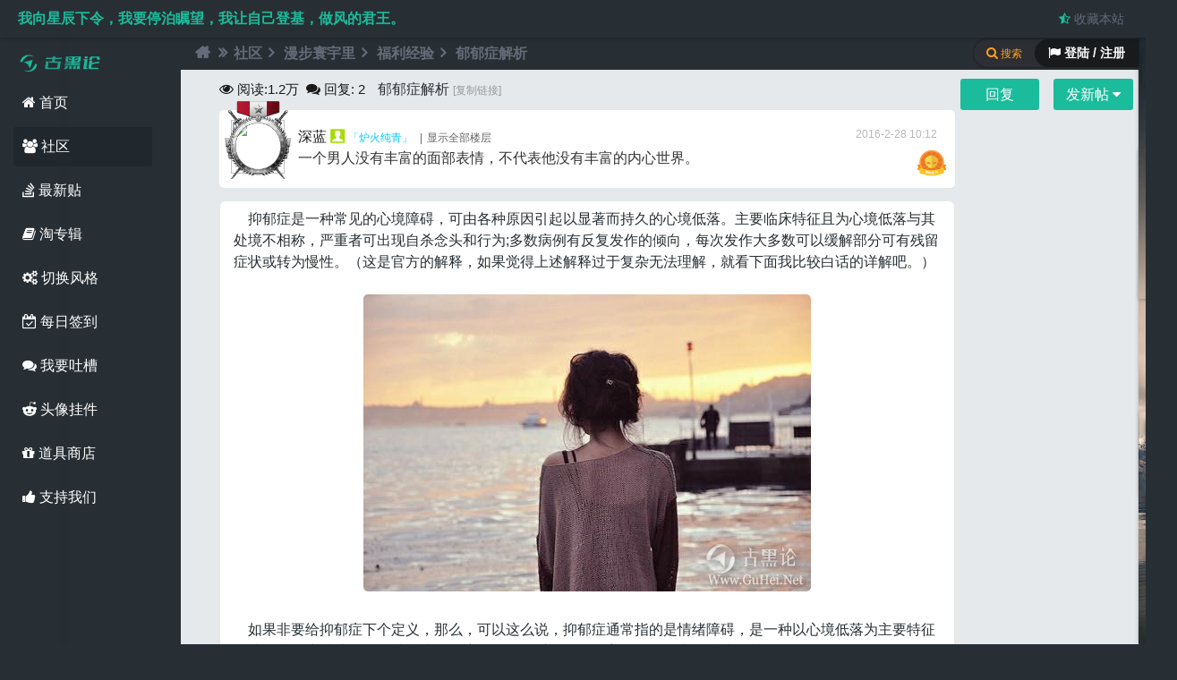

--- FILE ---
content_type: text/html; charset=utf-8
request_url: https://www.guhei.net/post/jb803?from_sitemap
body_size: 18246
content:
<!doctype html>
<html>
<head>
<link href="https://cdn.ghcdn.net/img/favicon.ico" type="image/x-icon" rel="shortcut icon">
<meta http-equiv="Content-Language" content="zh-CN">
<meta http-equiv="Content-Type" content="text/html; charset=utf-8" />
<meta name="renderer" content="webkit">
<meta http-equiv="Cache-Control" content="no-transform" /> 
<meta http-equiv="Cache-Control" content="no-siteapp" />
<meta name="applicable-device" content="pc"> 
<title>郁郁症解析 - 古黑论</title>
<meta name="keywords" content="郁郁,郁症,解析" />
<meta name="description" content="抑郁症是一种常见的心境障碍，可由各种原因引起以显著而持久的心境低落。主要临床特征且为心境低落与其处境不相称，严重者可出现自杀念头和行为;多数病例有 ... " />
<link rel="canonical" href="https://www.guhei.net/post/jb803" /><link rel="alternate" media="only screen and (max-width: 640px)" href="https://m.guhei.net/post/jb803" /><meta itemprop="datePubdate" content="2016-02-28 10:12:43" />
<meta itemprop="dateUpdate" content="2018-05-03 16:47:35" />
<script type="application/ld+json">{"@context": "https://zhanzhang.baidu.com/contexts/cambrian.jsonld","@id": "https://www.guhei.net/post/jb803","title":"郁郁症解析","description":"抑郁症是一种常见的心境障碍，可由各种原因引起以显著而持久的心境低落。主要临床特征且为心境低落与其处境不相称，严重者可出现自杀念头和行为;多数病例有 ...","images":["https://attach.ghcdn.net/forum/201602/28/101142jtf77yowr1iyijtj.jpg"],"pubDate":"2016-02-28T10:12:43","upDate":"2018-05-03T16:47:35","lrDate":"2018-05-03T16:47:35"}</script>
				<meta property="og:site_name" content="古黑论" />
				<meta property="og:title" content="郁郁症解析" /> 
				<meta property="og:type" content="article" />
				<meta property="og:url" content="https://www.guhei.net/post/jb803" /> 
				<meta property="og:release_date" content="2016-02-28T10:12:43+08:00" />
				<meta property="og:updated_time" content="2018-05-03T16:47:35+08:00" />
				<meta property="og:description" content="抑郁症是一种常见的心境障碍，可由各种原因引起以显著而持久的心境低落。主要临床特征且为心境低落与其处境不相称，严重者可出现自杀念头和行为;多数病例有 ..." /> 
				<meta property="og:image" content="https://attach.ghcdn.net/forum/201602/28/101142jtf77yowr1iyijtj.jpg" />
				<meta property="article:author" content="深蓝" />
				<meta property="article:publisher" content="https://www.guhei.net" />
				<meta property="article:published_time" content="2016-02-28T10:12:43+08:00" />
				<meta property="article:modified_time" content="2018-05-03T16:47:35+08:00" />
				<meta property="article:published_first" content="古黑论, https://www.guhei.net/post/jb803" />
				<script type="application/ld+json">{"@context":"https://schema.org","@type":"Article","headline":"郁郁症解析","mainEntityOfPage":{"@type":"WebPage","@id":"https://www.guhei.net/post/jb803"},"image":"https://attach.ghcdn.net/forum/201602/28/101142jtf77yowr1iyijtj.jpg","datePublished":"2016-02-28T10:12:43+08:00","dateModified":"2018-05-03T16:47:35+08:00","author":{"@type":"Person","name":"深蓝"},"publisher":{"@type":"Organization","name":"古黑论","url":"https://www.guhei.net/","logo":{"@type":"ImageObject","url":"https://cdn.ghcdn.net/img/logo_200.png"}},"description":"抑郁症是一种常见的心境障碍，可由各种原因引起以显著而持久的心境低落。主要临床特征且为心境低落与其处境不相称，严重者可出现自杀念头和行为;多数病例有 ..."}</script>  
<meta name="generator" content="Discuz! X3.4" />
<meta name="author" content="Discuz! Team and Comsenz UI Team" />
<meta name="copyright" content="2001-2013 Comsenz Inc." />
<meta name="MSSmartTagsPreventParsing" content="True" />
<meta http-equiv="MSThemeCompatible" content="Yes" />
<base href="https://www.guhei.net/" />
<script type="text/javascript">var JSSTATICURL = 'https://js.ghcdn.net', STYLEID = '11', STATICURL = 'https://cdn.ghcdn.net/', IMGDIR = 'https://cdn.ghcdn.net/image/common', VERHASH = 'fj3', charset = 'utf-8', discuz_uid = '0', cookiepre = '9jnf_acf7_', cookiedomain = '.guhei.net', cookiepath = '/', showusercard = '1', attackevasive = '0', disallowfloat = 'sendpm|tradeorder|activity|debate|usergroups', creditnotice = '1|成长值|点,2|金币|个,3|古黑币|个', defaultstyle = '', REPORTURL = 'aHR0cDovL3d3dy5ndWhlaS5uZXQvcG9zdC9qYjgwMz9mcm9tX3NpdGVtYXA=', SITEURL = 'https://www.guhei.net/', JSPATH = 'https://js.ghcdn.net/', CSSPATH = 'https://cache.ghcdn.net/style_', DYNAMICURL = '', extstylecss = '';</script>
<style>
#toptb { display: none; } .wp-ft { display: none; } .wp-width { display: none; }
body{background: #282f34;}
.mk-spinner-ring{content:"";display:inline-block;position:fixed;width:35px;height:35px;top:35%;left:50%;z-index:1111;border-radius:50%;border: 2px solid #1abc9c;border-left-color:transparent;background:transparent;box-shadow: 0 1px 4px rgb(0 0 0 / 19%);animation:rotate .5s infinite linear}@keyframes rotate{0%{-webkit-transform:rotate(0deg);transform:rotate(0deg)}100%{-webkit-transform:rotate(360deg);transform:rotate(360deg)}}
</style>
<!-- csstemplate -->
<meta name="application-name" content="古黑论" />
<meta name="msapplication-tooltip" content="古黑论" />
</head>
<body id="nv_forum" class="pg_viewthread" onkeydown="if(event.keyCode==27) return false;">
<style>
body{background: #282f34;}
</style>
<div id="boxloading" class="mk-spinner-ring" style=""></div>
<script>
document.onreadystatechange=documentReadyState;
function loading(){document.getElementById("boxloading").style.display = 'block';}
function completed(){document.getElementById("boxloading").style.display = 'none';}
function documentReadyState(){
if(document.readyState=="interactive"){
completed();
setTimeout(function(){jq('.floor-ajax-temp').scrollLoading()},300);
}}
</script><link rel="stylesheet" type="text/css" href="https://cache.ghcdn.net/style_11_common.css?fj3" /><link rel="stylesheet" type="text/css" href="https://cache.ghcdn.net/style_11_forum_viewthread.css?fj3" /><link rel="stylesheet" type="text/css" href="https://css.ghcdn.net/mwt2.hx.css?fj3"/><link rel="stylesheet" type="text/css" href="https://css.ghcdn.net/mwt2.hx.extend.min.css?fj3"/><!-- full view code-->
<div class="guhei-full-view-code" id="full_view_code" style="display: none;"><p><span class="y"><a href="javascript:;" onclick="view_code_full_off();" class="view-code-close" title="关闭"><i class="fa fa-times" aria-hidden="true"></i></a></span>古黑论全屏查看代码</p><div id="full_view_code_pre"></div></div>
<!--楼中楼表情 div-->
<div id="lzlappend_parent"></div>
<div id="append_parent"></div><div id="ajaxwaitid" class="mk-spinner-ring"></div>

<div id="toptb" class="sdw">
                <div class="y2">
                    <span id="hitokoto" title="@阿多尼斯 | from 风的君王 | 2022-02-18 09:41:07">我向星辰下令，我要停泊瞩望，我让自己登基，做风的君王。</span>                                                                                                                                                                                                    <a href="https://www.guhei.net/" title="&#x6536;&#x85CF;&#x672C;&#x7AD9;" onclick="addFavorite(this.href, '&#x53E4;&#x9ED1;&#x8BBA;');return false;"><i class="fa fa-star-half-o" style="color: #1abc9c;"></i> &#x6536;&#x85CF;&#x672C;&#x7AD9;</a>
                                                        </div>
  <div class="wp-width cl">
                <div class="z"><style type="text/css">
.avatar_hat{z-index: 3;position: absolute;width: 92px;height: 105px;margin: -22px 0 0 -15px;}
</style></div>
<!--原 y2 -->
<div class="y" style="display:none">
                	<a href="member.php?mod=logging&amp;action=login&amp;referer=https://www.guhei.net/post/jb803?from_sitemap" onclick="showWindow('login', this.href);return false;"><i class="fa fa-cogs" aria-hidden="true" style="color: #1abc9c;"></i> 切换风格</a>
                    </div>
</div>
</div>
    <div class="wrapper-body wp-width col_5">
        <div class="wp_hd M5">
<div class="wp-bg"><span></span><div></div></div>
<div id="hd2">
    <div class="hd-logo"><img src="https://cdn.ghcdn.net/img/logo/logo_pc_small-v2.png" alt="古黑论logo"><span></span></div>
     <ul class="nav nav-menu">
<li id="mn_Nf18a"><a href="https://www.guhei.net/welcome.html" title="首页" target="_blank"><i class="fa fa-home"></i> 首页</a></li>
<li id="mn_forum" class="hover"><a href="https://www.guhei.net/forum.php" title="BBS"><i class="fa fa-users"></i> 社区</a></li>
                                        <li id="mn_Nd304" ><a href="https://www.guhei.net/guide-newthread.html" title="最新贴" target="_blank"><i class="fa fa-stack-overflow"></i> 最新贴</a></li>
                                                <li id="mn_N1f1d" ><a href="https://www.guhei.net/forum.php?mod=collection" rel="nofollow" title="淘贴" target="_blank"><i class="fa fa-book"></i> 淘专辑</a></li>
<li><a rel="nofollow" id="change" href="javascript:;" onclick="showMenu({'ctrlid':'change','pos':'43!'});"><i class="fa fa-cogs" aria-hidden="true"></i> 切换风格</a></li>
                                                <li id="mn_N36c4" ><a href="https://www.guhei.net/dsu_paulsign-sign.html?menu" rel="nofollow" title="每日签到" target="_blank"><i class="fa fa-calendar-check-o"></i> 每日签到</a></li>
                                                <li id="mn_N5be6" ><a href="https://www.guhei.net/post/jb1803" title="吐槽" target="_blank"><i class="fa fa-comments"></i> 我要吐槽</a></li>
                                                <li id="mn_N0877" ><a href="https://www.guhei.net/home.php?mod=spacecp&ac=plugin&id=avatar_hat:hat" rel="nofollow" title="头像挂件" target="_blank"><i class="fa fa-reddit-alien"></i> 头像挂件</a></li>
                                                                <li id="mn_N9027" ><a href="https://www.guhei.net/home.php?mod=magic&action=shop" rel="nofollow" title="道具商店" target="_blank"><i class="fa fa-gift"></i> 道具商店</a></li>
                                                                                    </ul>
    <ul class="nav nav-menu"><li><a rel="nofollow" id="jakyge_zanzhu2" href="javascript:;" onclick="showWindow(this.id,'plugin.php?id=jakyge_zanzhu')"><i class="fa fa-thumbs-up"></i> 支持我们</a></li></ul></div>

<div id="change_menu" class="cl p_pop" style="display: none;">
<span class="sslct_btn default" onclick="extstyle('')" title="默认风格"></span>
<span class="sslct_btn dark" onclick="extstyle('dark')" title="暗色风格"></span>
<span class="sslct_btn snowMountain" onclick="extstyle('snowMountain')" title="纯净雪山"></span>
<span class="sslct_btn greenCoast" onclick="extstyle('greenCoast')" title="绿色海岸"></span>
<span class="sslct_btn seasideBeach" onclick="extstyle('seasideBeach')" title="海边沙滩"></span>
<span class="sslct_btn overLookingCity" onclick="extstyle('overLookingCity')" title="眺望城市"></span>
<span class="sslct_btn redPlanet" onclick="extstyle('redPlanet')" title="红色星球"></span>

<br><br>&#x8BBE;&#x7F6E;&#x540E;&#x8BF7;&#x5237;&#x65B0;&#x6D4F;&#x89C8;&#x5668;
</div>
<div class="sub-menu">
           <ul class="p_pop h_pop" id="plugin_menu" style="display: none">
                            <!--<li><a href="luckypost-show.html" id="mn_plink_show">发帖际遇</a></li>-->
                                            <!--<li><a href="dsu_paulsign-sign.html" id="mn_plink_sign">每日签到</a></li>-->
                                    </ul>
          </div>
</div>
        <div id="wp_user" class="wp-user col_6 sdw">
<div class="bg-user">
<div id="u-switch-col_4" class="u-switch col_4">
   
    <span class="col_6 slogin"><i class="fa fa-flag"></i> 登陆 / 注册</span><i class="fa fa-search"></i> 搜索    
  </div>
<div class="u-header col_2a">
<!--  <h3>USERCENTER</h3>-->
</div>
<!--	<script src="https://js.ghcdn.net/logging.js?fj3" type="text/javascript"></script>-->
<form method="post" autocomplete="off" id="lsform" class="col_6" action="member.php?mod=logging&amp;action=login&amp;loginsubmit=yes&amp;infloat=yes&amp;lssubmit=yes" onsubmit="return lsSubmit();">
    <div class="u-login-icon"><span></span></div>
    <div class="u-login col_3 sdw">
      <div class="form-group">
              <div class="z"><label for="ls_username">帐号</label></div>
        <div class="form-input"><input type="text" name="username" id="ls_username" class="px vm xg1"  value="用户名/Email" onfocus="if(this.value == '用户名/Email'){this.value = '';this.className = 'px vm';}" onblur="if(this.value == ''){this.value = '用户名/Email';this.className = 'px vm xg1';}" tabindex="901" /></div>
            </div>
      <div class="form-group">
        <div class="z"><label for="ls_password">密码</label></div>
        <div class="form-input"><input type="password" name="password" id="ls_password" class="px vm" autocomplete="off" tabindex="902" /></div> 
      </div>
      <div class="form-group">
        <button type="submit" class="pn btn_c8 btn-lg vm" tabindex="904">登录</button>
      </div>
      <div class="form-group u-login-set">
        <a href="member.php?mod=register" class="xi2 xw1">免费注册</a> | <a class="xi2 xw1" href="javascript:;" onclick="showWindow('login', 'member.php?mod=logging&action=login&viewlostpw=1')">找回密码</a> | <label for="ls_cookietime"><input type="checkbox" name="cookietime" id="ls_cookietime" class="pc" value="2592000" tabindex="903" />自动登录</label>
      </div>
    </div>
     <div class="u-login-text"><i class="fa fa-paper-plane"></i> 使用第三方帐号登录</div>
     <div class="u-login-extra col_3a cl">
        
<div class="fastlg_fm y">
<p><a rel="nofollow" href="plugin.php?id=aljqq"><i class="fa fa-qq" aria-hidden="true" title="&#x4F7F;&#x7528;QQ&#x767B;&#x9646;" style="font-size: 20px;"></i></a></p>
</div>

<!--    <script src="https://cdn.ghcdn.net/js/jquery-1.11.3.min.js" type="text/javascript"></script>
    <script type="text/javascript">var jq=jQuery.noConflict();</script>
-->     </div>
     <span id="return_ls" style="display:none"></span>
       <input type="hidden" name="quickforward" value="yes" />
   <input type="hidden" name="handlekey" value="ls" />
</form>
<div class="u-login-text col_4"><i class="fa fa-search"></i> 站内搜索引擎</div>
<div id="scbar" class="u-scbar sdw cl scbar_narrow">
<form id="scbar_form" method="post" autocomplete="off" onsubmit="searchFocus($('scbar_txt'))" action="search.php?searchsubmit=yes" target="_blank">
<input type="hidden" name="mod" id="scbar_mod" value="search" />
<input type="hidden" name="formhash" value="1c4d05ff" />
<input type="hidden" name="srchtype" value="title" />
<input type="hidden" name="srhfid" value="62" />
<input type="hidden" name="srhlocality" value="forum::viewthread" />
<div class="form-group"><input type="text" name="srchtxt" id="scbar_txt" class="px xg1" value="" autocomplete="off" x-webkit-speech speech placeholder="请输入搜索内容" /></div>
<div class="form-group form-g-2 cl">
          <div style="text-align:left"><a href="javascript:;" id="scbar_type" class="showmenu" onmouseover="showMenu({'ctrlid':this.id,'ctrlclass':'hover'});" hidefocus="true">搜索</a></div>
          <div style="text-align:right"><button type="submit" name="searchsubmit" id="scbar_btn" sc="1" class="pn pnc" value="true"><i class="fa fa-search"></i> 搜索</button></div>
        </div>
</form>
    <ul id="scbar_type_menu" class="p_pop p_pop_black" style="display:none;"><li><a href="javascript:;" rel="curforum" fid="62" >本版</a></li><li><a href="javascript:;" rel="user">用户</a></li></ul>   
</div><br>
<div id="scbar_hot" class="form-group col_3a">
<strong class="xw1"><i class="fa fa-tags"></i> 热搜:</strong><a href="javacript:void(0);" rel="nofollow" class="k xi2" onclick="lsSubmit()">黑客</a>
<a href="javacript:void(0);" rel="nofollow" class="k xi2" onclick="lsSubmit()">钓鱼</a>
<a href="javacript:void(0);" rel="nofollow" class="k xi2" onclick="lsSubmit()">零基础linux</a>
<a href="javacript:void(0);" rel="nofollow" class="k xi2" onclick="lsSubmit()">新手</a>
<a href="javacript:void(0);" rel="nofollow" class="k xi2" onclick="lsSubmit()">打开谷歌</a>
<a href="javacript:void(0);" rel="nofollow" class="k xi2" onclick="lsSubmit()">格林童话</a>
<a href="javacript:void(0);" rel="nofollow" class="k xi2" onclick="lsSubmit()">密码</a>
<a href="javacript:void(0);" rel="nofollow" class="k xi2" onclick="lsSubmit()">我是一名黑客</a>
<a href="javacript:void(0);" rel="nofollow" class="k xi2" onclick="lsSubmit()">修电脑</a>
<a href="javacript:void(0);" rel="nofollow" class="k xi2" onclick="lsSubmit()">扫盲</a>
<a href="javacript:void(0);" rel="nofollow" class="k xi2" onclick="lsSubmit()">网速</a>
<a href="javacript:void(0);" rel="nofollow" class="k xi2" onclick="lsSubmit()">黑客如何发现女友出轨</a>
	
        </div>
<!--
<script type="text/javascript">
initSearchmenu('scbar', '');
</script>
--!>
</div>
</div>
<link rel="stylesheet" href="https://css.ghcdn.net/font-awesome.min2.css?v2_pc">
<!-- js begin --!>
<!--[if lt IE 11]>
<script src="https://cdn.ghcdn.net/js/ie.min.js" type="text/javascript"></script>
<![endif]-->
<script src="https://js.ghcdn.net/common.js?v3.01" type="text/javascript"></script>
<script type="text/javascript">var fid = parseInt('62'), tid = parseInt('803');</script>

<script src="https://cdn.ghcdn.net/js/jquery-1.11.3.min.js?3.0" type="text/javascript" ></script>
<script type="text/javascript">var jq = jQuery.noConflict(true);</script>

        <script src="https://js.ghcdn.net/forum.js?fj3" type="text/javascript"></script>
<script src="https://js.ghcdn.net/forum_viewthread.js?fj3" type="text/javascript"></script>
<script type="text/javascript">zoomstatus = parseInt(1);var imagemaxwidth = '790';var aimgcount = new Array();</script>
<script type="text/javascript">
function editor_ch(pid){
//jq('#dxksst_floor_reply_'+pid).on("input",function(){
jq('#lzl_textarea'+pid + ' #lzlfastpostmessage').on("input",function(){
    jq(this).css({height:'100px'});
jq(this).css({height:(this.scrollHeight)+"px"});
})
}
</script>
    <script src="https://cdn.ghcdn.net/js/jquery-plugin.min.js?3.51" type="text/javascript"></script>
    <script src="https://cdn.ghcdn.net/js/jquery-core-t2.js?fj3" type="text/javascript"></script>
    <script src="https://cdn.ghcdn.net/js/pace.min.js" type="text/javascript"></script>

<script src="https://js.ghcdn.net/logging.js?3.0" type="text/javascript"></script>
<!-- js end -->

<div id="wp" class="cl">
<script type="text/javascript">
    initSearchmenu('scbar', '');
</script>
<style id="diy_style" type="text/css"></style>
<!--[diy=diynavtop]--><div id="diynavtop" class="area"></div><!--[/diy]-->
<div id="pt" class="bm cl">
<div class="z">
<a href="./" class="nvhm" title="首页"><i class="fa fa-home" aria-hidden="true"></i></a><em><i class="fa fa-angle-double-right" aria-hidden="true"></i></em><a href="https://www.guhei.net/forum.php">社区</a> <em><i class="fa fa-angle-right" aria-hidden="true"></i></em> <a href="group/43/">漫步寰宇里</a> <em><i class="fa fa-angle-right" aria-hidden="true"></i></em> <a href="https://www.guhei.net/welfare/">福利经验</a> <em><i class="fa fa-angle-right" aria-hidden="true"></i></em> <a href="https://www.guhei.net/post/jb803">郁郁症解析</a>
</div>
</div>

<style id="diy_style" type="text/css"></style>
<div class="wp">
<!--[diy=diy1]--><div id="diy1" class="area"></div><!--[/diy]-->
</div>

<div id="ct" class="wp cl">
<!--diy left begin-->
<!--diy left end-->
<!--diy left end-->


<!--srcipt-->
<div id="fegexian3"></div>
<div id="postlist" class="pl bm2">
<table cellspacing="0" cellpadding="0" id="thread-top">
<tr>
<td class="pls2 ptn2 pbn">
<div class="hm ptn2">
<i class="fa fa-eye" aria-hidden="true" style="font-size: 16px;"></i><span class="xg1-view"> 阅读:</span><span class="xg1-view">1.2万</span> &nbsp;<i class="fa fa-comments" aria-hidden="true" style="font-size: 16px;"></i><span class="xg1-view"> 回复:</span> <span class="xg1-view">2</span>
<h1 class="ts">
<span id="thread_subject">郁郁症解析</span>
</h1>
<span class="thread-icos">
<!--自定义图标-->

<!-- hot -->
</span>


<span class="xg1">
<a href="https://www.guhei.net/post/jb803" class="copy-thread-url" onclick="return copyThreadUrl(this, '古黑论')" title="复制链接和标题">[复制链接]</a>
</span>
</div></td>
<td>
<!--diy btn2-->
<div id="thread-reply"> 
                    <a id="post_reply" class="pn pnc2 btn-xs" onclick="showWindow('reply', 'forum.php?mod=post&action=reply&fid=62&tid=803')" href="javascript:;" title="回复"><span id="fast-top" class="thread-fast-post">回复</span></a>
            <a id="newspecial" class="pn pnc2 btn-xs" onmouseover="$('newspecial').id = 'newspecialtmp';this.id = 'newspecial';showMenu({'ctrlid':this.id})" onclick="showWindow('newthread', 'forum.php?mod=post&action=newthread&fid=62')" href="javascript:;" title="发新帖"><span id="reply-top" class="thread-fast-post">发新帖 <i class="fa fa-caret-down" aria-hidden="true"></i></span></a>        	        </div>
<!--diy btn end-->
</td>
</tr>
</table>


<table cellspacing="0" cellpadding="0" class="ad">
<tr>
<td class="pls">
</td>
</tr>
</table>
<div class="left_diy2"><div id="post_1331" ><table id="pid1331" class="plhin" summary="pid1331" cellspacing="0" cellpadding="0" >
<tr>
<td class="plc" style="width:100%">
<div class="pi avatarhat">
<div class="pti">
<div class="pdbt">
</div>
<!--diy begin-->
<div id="favatar19" class="pls favatar">
            </div>
                    	<div class="avatar-common avatar-hat" onmouseover="showauthor(this, 'userinfo1331')">
<a href="https://www.guhei.net/user-uid-19.html" class="avtm" target="_blank">
<span class="avatar_hat_12" style="background: url(https://img.ghcdn.net/hat_avatar/12/283/283.png) left top / 1472px no-repeat;"></span>
<img src="https://uc.ghcdn.net/data/avatar/000/00/00/19_avatar_big.jpg"></a>
</div>
<!--diy end-->
<div class="qq authi_1">
<a href="https://www.guhei.net/user-uid-19.html" target="_blank" class="xi2">深蓝</a>
<img class="floor-ajax-temp authicn vm" id="authicon1331" src="https://cdn.ghcdn.net/image/common/none.gif" data-url="https://cdn.ghcdn.net/image/common/online_member.png" />
<font color="#00ccff">&#x300C;<font color="#00ccff">炉火纯青</font>&#x300D;</font>
<em id="authorposton1"> 2016-2-28 10:12</em>
<span class="pipe">|</span><a href="https://www.guhei.net/post/jb803" rel="nofollow">显示全部楼层</a></em>
</div>
<p class="authi_info">一个男人没有丰富的面部表情，不代表他没有丰富的内心世界。</p>
<!--插入勋章, 有时间重新写一次布局-->
<div class="thread-medal"><img id="md_1331_19" src="https://cdn.ghcdn.net/image/common/zanzhuhuiyuan.png?v3" alt="赞助会员" title="" onmouseover="showMenu({'ctrlid':this.id, 'menuid':'md_19_menu', 'pos':'12!'});_model_imglazy(19);" />
</div> 
</div>
</div><div class="pct">
<div class="pcb">
 
<div class="t_fsz dada">
<div class="t_f" id="postmessage_1331">
&nbsp; &nbsp; 抑郁症是一种常见的心境障碍，可由各种原因引起以显著而持久的心境低落。主要临床特征且为心境低落与其处境不相称，严重者可出现自杀念头和行为;多数病例有反复发作的倾向，每次发作大多数可以缓解部分可有残留症状或转为慢性。（这是官方的解释，如果觉得上述解释过于复杂无法理解，就看下面我比较白话的详解吧。）<br />
<br />
<div align="center">
<ignore_js_op>

<img src="https://attach.ghcdn.net/forum/201602/28/101142jtf77yowr1iyijtj.jpg" alt="郁郁症解析 201303140228423783.jpg" title="201303140228423783.jpg" />

</ignore_js_op>
<br />
</div><br />
&nbsp; &nbsp; 如果非要给抑郁症下个定义，那么，可以这么说，抑郁症通常指的是情绪障碍，是一种以心境低落为主要特征的综合症。这种障碍可能从情绪的轻度不佳到严重的抑郁，它有别于正常的情绪低落。<font class="jammer"><p>👨‍⚕️‌🧢🎷😀🤟</p></font><br />
<br />
&nbsp; &nbsp; 生活中，充满了大大小小的挫折和失败，很多人都会经历失业、离婚、失去心爱的人，或其他各种痛苦。常常是最梦寐以求的东西，它再也不存在了，常常最爱的人，再也不能回到我们身边。每当这些时刻来临的时候，都会体验到悲伤、痛苦、甚至绝望。通常，由这些明确现实事件引起的抑郁和悲伤，是正常的、短暂的，有的甚至有利于个体的成长。<br />
<br />
&nbsp; &nbsp; 但是，有些人的抑郁症状并没有十分明确、合理的外部诱因;另外一些人，虽然在他们的生活中发生了一些负性生活事件，但是，他们的抑郁症状持续得很久，远远超过了一般人对这些事件的情绪反应，而且抑郁症状日趋恶化，严重地影响了工作、生活和学习。如果是这样，那么很可能，他们患了当今世界第一大心理疾病---抑郁症。<br />
<br />
<font class="jammer jammer-span"><b>👀⛪🍽🈚🦟‌</b></font>&nbsp; &nbsp; 患者意志活动是减低的，虽想参与社交，但又缺乏社交的勇气和信心，处处表现被动与依赖。患者常用&quot;空虚&quot;、&quot;孤独&quot;、&quot;与人有隔阂&quot;来表述自己的处境。常感到思考问题困难，脑子反应迟钝。以上这些就是对什么是抑郁症的回答，相信看完这些各位就会对抑郁症了解到一个简单轮廓了。<br />
<br />
&nbsp; &nbsp; 好的，了解完轮廓之后，我附上一段抑郁发作的诊断标准吧。患有抑郁症的，请自行核对吧！<br />
<br />
&nbsp; &nbsp; 抑郁发作以心境低落为主，与其处境不相称，可以从闷闷不乐到悲痛欲绝，甚至发生木僵。严重者可出现幻觉、妄想等精神病性症状。某些病例的焦虑与运动性激越很显著。<br />
<font class="jammer jammer-span"><b>👏🌞🥑☯🐂‌</b></font>&nbsp; &nbsp; <br />
&nbsp; &nbsp; 【<strong>症状标准</strong>】以心境低落为主，并至少有下列4项：<br />
&nbsp; &nbsp; <br />
&nbsp; &nbsp; (1)兴趣丧失、无愉快感；<br />
&nbsp; &nbsp; (2)精力减退或疲乏感；<br />
<font class="jammer jammer-span"><span>🤙🚤🍽⚛🪰‍</span></font>&nbsp; &nbsp; (3)精神运动性迟滞或激越；<br />
&nbsp; &nbsp; (4)自我评价过低、自责，或有内疚感；<br />
&nbsp; &nbsp; (5)联想困难或自觉思考能力下降；<br />
&nbsp; &nbsp; (6)反复出现想死的念头或有自杀、自伤行为；<br />
&nbsp; &nbsp; (7)睡眠障碍，如失眠、早醒，或睡眠过多；<font class="jammer"><b>👨‍⚕️‌👜🏮🙂👁</b></font><br />
&nbsp; &nbsp; (8)食欲降低或体重明显减轻；<br />
&nbsp; &nbsp; (9)性欲减退。</font><br />
&nbsp; &nbsp; <br />
&nbsp; &nbsp; 【<strong>严重标准</strong>】社会功能受损，给本人造成痛苦或不良后果</font>。<br />
&nbsp; &nbsp; <br />
<font class="jammer jammer-span"><span>💅⛵🍼🈳🐞‍</span></font>&nbsp; &nbsp; 【<strong>病程标准</strong>】<br />
&nbsp; &nbsp; (1)符合症状标准和严重标准至少已持续2周。<br />
&nbsp; &nbsp; (2)可存在某些分裂性症状，但不符合分裂症的诊断。若同时符合分裂症的症状标准，在分裂症状缓解后，满足抑郁发作标准至少2周。</font><br />
&nbsp; &nbsp; <br />
&nbsp; &nbsp; 【<strong>排除标准</strong>】排除器质性精神障碍，或精神活性物质和非成瘾物质所致抑郁.。</font><font class="jammer"><b>🧓‎🥾😫👁</b></font><br />
<br />
<br />
&nbsp; &nbsp; 看完上述，各位抑郁症患者是否心理有数了？那么下面我们来说一说关于它的治疗问题。或许很多人认为，抑郁症只要咨询心理医师就可以了，但其实事实上并不是这样。抑郁症的治疗方式包括药物治疗、心理治疗、物理治疗。心理治疗的话，相信大家都懂。那么我就专说明一下药物治疗和物理治疗这两点。<br />
<br />
&nbsp; &nbsp; 首先，药物。药物治疗药物治疗的特点是起效相对较快，疗效比较确定，适合于中度、重度抑郁症患者。抗抑郁药是当前治疗各种抑郁障碍的主要药物，能有效解除抑郁心境及伴随的焦虑、紧张和躯体症状，有效率约60%～80%。<br />
<font class="jammer jammer-span"><span>👂🧳🍞❗🐞‌</span></font>&nbsp; &nbsp; <br />
&nbsp; &nbsp; 1、目前一线的抗抑郁剂包括SSRI类药物，如帕罗西汀、舍曲林、氟西汀、西酞普兰、氟伏沙明等，俗称“五朵金花”，SSRI类不良反应较少而轻微，尤其是抗胆碱能及心脏的不良反应少。常见的不良反应有恶心、呕吐、厌食、便秘、腹泻、口干、震颤、失眠、焦虑及性功能障碍等；<br />
&nbsp; &nbsp; <br />
&nbsp; &nbsp; 2、SNRI类药物，如文拉法辛、度洛西汀，SNRI疗效肯定，起效较快，有明显的抗抑郁及抗焦虑作用。对难治性病例亦有效。常见不良反应有恶心、口干、出汗、乏力、焦虑、震颤、阳痿和射精障碍，大剂量时部分患者血压可能轻度升高；<br />
&nbsp; &nbsp; <font class="jammer"><span>👴‎💄📡😈💪</span></font><br />
&nbsp; &nbsp; 3、NaSSAs类（NE和特异性5-HT能抗抑郁药），如米氮平，有良好的抗抑郁、抗焦虑及改善睡眠作用，口服吸收快，起效快，抗胆碱能作用小，有镇静作用，对性功能几乎没有影响，常见不良反应为镇静、倦睡、头晕、疲乏、食欲和体重增加；<br />
&nbsp; &nbsp; <br />
&nbsp; &nbsp; 4、安非他酮，去甲肾上腺素、5-羟色胺、多巴胺再摄取的弱抑制剂，对单胺氧化酶没有抑制作用，适用于抑郁症以及双相抑郁，优势为对体重以及性功能影响小。常见的不良反应有：激动、口干、失眠、头痛或偏头痛，恶心、呕吐，便秘、震颤、多汗；<br />
&nbsp; &nbsp; <br />
&nbsp; &nbsp; 5、对于一些焦虑明显、伴有睡眠障碍的患者，可以短期使用一些苯二氮卓类（安定类）药物或者一些新型的助眠药物，如唑吡坦、佐匹克隆。对于一些症状严重，甚至伴有精神病性症状的患者，可以合并抗精神病药物治疗。<font class="jammer"><span>🧓‍🎩📥😴🤌</span></font><br />
&nbsp; &nbsp; <br />
&nbsp; &nbsp; 其次,物理治疗。物理治疗包括改良电休克（MECT）治疗以及重复经颅磁刺激（rTMS）治疗。<br />
&nbsp; &nbsp; <br />
&nbsp; &nbsp; MECT对于有严重消极自杀言行、抑郁性木僵患者MECT治疗应是首选的治疗，对于难治性抑郁症患者可采用MECT治疗。MECT治疗见效快，疗效好。6～10次为一疗程，但电抽搐治疗后仍需用药物维持治疗。常见副反应包括短期内记忆力减退、头痛、恶心、乏力等。<br />
&nbsp; &nbsp; <font class="jammer"><b>🧑‍🚀‏🛍✏🥲👂</b></font><br />
&nbsp; &nbsp; rTMS治疗是一种新型的物理治疗方式，国内近年来逐渐在精神科开始应用，适合于一些难治性抑郁患者(在药物治疗的同时合并rTMS)，对于一些无消极观念的轻中度抑郁症适用，可以与药物治疗同时进行，但接受过MECT治疗过的患者，至少MECT停用1月后才可接受rTMS治疗。附表是根据不同疾病严重程度临床常用治疗方法的选择。<br />
<br />
<br />
&nbsp; &nbsp; 对了，还有一些必须跟各位说的是，关于病症程度，也是需要不同程度的做出选择性治疗的。例如：<br />
&nbsp; &nbsp; <font class="jammer"><p>🧒‍💶👄</p></font><br />
&nbsp; &nbsp; 轻微到中等抑郁症患者就需要药物联合心理治疗，至于要不要用物理治疗法，根据你自身的情况来看，可以自己选择接不接受。<br />
&nbsp; &nbsp; <br />
&nbsp; &nbsp; 重度抑郁但不伴精神病性症的抑郁症患者，你需要药物治疗，心理治疗对你已经没多大作用，而且必须选择物理治疗。<br />
&nbsp; &nbsp; <br />
&nbsp; &nbsp; 而重度抑郁且伴有精神病的抑郁症患者，你需要抗抑郁药和精神病药联合心理治疗且必须要无聊治疗。{:5_139:}<font class="jammer"><span>🧒‌🧢🧬😫👊</span></font><br />
</div>

<div class="ptg mbm mtn thread-tags">
<i class="fa fa-tags"></i>
<a title="郁郁" href="https://www.guhei.net/tag/tag2177" target="_blank">郁郁</a>, <a title="郁症" href="https://www.guhei.net/tag/tag2178" target="_blank">郁症</a>, <a title="解析" href="https://www.guhei.net/tag/tag1906" target="_blank">解析</a></div>

<div class="thread-pn" id="thread-prev_next-data" data-tid="803" data-fid="62">

<!--style 2-->

<div class="thread-pn-style-2 left"><span><i class="fa fa-angle-double-left" aria-hidden="true"></i> 上一篇</span><br><div id="thread-prev-a"><a id="thread-prev" href="forum.php?mod=redirect&goto=nextnewset&tid=803" title="">上一篇</a></div></div>

<div class="thread-pn-style-2 right"><span>下一篇 <i class="fa fa-angle-double-right" aria-hidden="true"></i></span><br><div id="thread-next-a"><a id="thread-next" href="forum.php?mod=redirect&goto=nextoldset&tid=803" title="">下一篇</a></div></div>

<script>thread_next_prev();</script>
</div>

</div>
<div id="comment_1331" class="cm">
</div>

<div id="post_rate_div_1331"></div>
<!-- 淘专辑  -->

<div class="god-thread-fire">
<svg version="1.1" id="Layer_1" xmlns="http://www.w3.org/2000/svg" xmlns:xlink="http://www.w3.org/1999/xlink" x="0px" y="0px" width="125px" height="189.864px" viewBox="0 0 125 189.864" enable-background="new 0 0 125 189.864" xml:space="preserve">
<path class="flame-main" fill="#ff3d00" d="M76.553,186.09c0,0-10.178-2.976-15.325-8.226s-9.278-16.82-9.278-16.82s-0.241-6.647-4.136-18.465 c0,0,3.357,4.969,5.103,9.938c0,0-5.305-21.086,1.712-30.418c7.017-9.333,0.571-35.654-2.25-37.534c0,0,13.07,5.64,19.875,47.54 c6.806,41.899,16.831,45.301,6.088,53.985"/>
<path class="flame-main one" fill="#ff3d00" d="M61.693,122.257c4.117-15.4,12.097-14.487-11.589-60.872c0,0,32.016,10.223,52.601,63.123 c20.585,52.899-19.848,61.045-19.643,61.582c0.206,0.537-19.401-0.269-14.835-18.532S57.576,137.656,61.693,122.257z"/>
<path class="flame-main two" fill="#f66" d="M81.657,79.192c0,0,11.549,24.845,3.626,40.02c-7.924,15.175-21.126,41.899-0.425,64.998 C84.858,184.21,125.705,150.905,81.657,79.192z"/>
<path class="flame-main three" fill="#f66" d="M99.92,101.754c0,0-23.208,47.027-12.043,80.072c0,0,32.741-16.073,20.108-45.79 C95.354,106.319,99.92,114.108,99.92,101.754z"/>
<path class="flame-main four" fill="#ff3d00" d="M103.143,105.917c0,0,8.927,30.753-1.043,46.868c-9.969,16.115-14.799,29.041-14.799,29.041 S134.387,164.603,103.143,105.917z"/>
<path class="flame-main five" fill="#f66" d="M62.049,104.171c0,0-15.645,67.588,10.529,77.655C98.753,191.894,69.033,130.761,62.049,104.171z"/>
</svg>
<span id="fire-text">帖子热度 1.2万 ℃</span>
</div>
</div>
</div>

</td></tr>
<tr><td class="plc plm">
</td>
</div></tr>
<tr id="_postposition1331"></tr>
<tr>
<td class="plc1">
<div class="po hin">
<div class="pob cl">
<em class="rep rep-first"><a class="rep-up-down" id="recommend_add" href="forum.php?mod=misc&amp;action=recommend&amp;do=add&amp;tid=803&amp;hash=1c4d05ff"  onclick="showWindow('login', this.href)" onmouseover="this.title = $('recommendv_add').innerHTML + ' 人点赞'" title="顶一下"><i class="fa fa-thumbs-o-up" aria-hidden="true"> 点赞<span id="recommendv_add" style="display:none">0</span></i></a>
<a class="rep-up-down" id="recommend_subtract" href="forum.php?mod=misc&amp;action=recommend&amp;do=subtract&amp;tid=803&amp;hash=1c4d05ff"  onclick="showWindow('login', this.href)" onmouseover="this.title = $('recommendv_subtract').innerHTML + ' 人点踩'" title="踩一下"><i class="fa fa-thumbs-o-down" aria-hidden="true"> <span id="recommendv_subtract" style="display:none">0</span></i></a></em>
<span class="rep-other-btn ">
<a class="fastre" href="forum.php?mod=post&amp;action=reply&amp;fid=62&amp;tid=803&amp;reppost=1331&amp;extra=&amp;page=1" onclick="showWindow('reply', this.href)"><i class="fa fa-comments-o" aria-hidden="true"> 回复</i></a>
</span>

<p>
<a href="javascript:;" id="mgc_post_1331" onmouseover="showMenu(this.id)" class="showmenu2"><i class="fa fa-wrench" aria-hidden="true"> 使用道具</i></a>
<a href="javascript:;" onclick="showWindow('miscreport1331', 'misc.php?mod=report&rtype=post&rid=1331&tid=803&fid=62', 'get', -1);return false;"><i class="fa fa-exclamation-circle" aria-hidden="true"> 投诉</i></a>
</p>

<ul id="mgc_post_1331_menu" class="p_pop mgcmn" style="display: none;">
<li><a href="https://www.guhei.net/home.php?mod=magic&amp;mid=highlight&amp;idtype=tid&amp;id=803" id="a_stick" onclick="showWindow(this.id, this.href)"><img src="https://cdn.ghcdn.net/image/magic/highlight.small.gif" />变色卡</a></li>
</ul>
<script type="text/javascript" reload="1">checkmgcmn('post_1331')</script>
</div>
</div>
<div id="fegexian2"></div><br>
</td>
</tr>
<tr class="ad">
<td class="pls">
</td>
</tr>
<!--新相关帖子样式-->
<tr class="thread-relateitem-tr">
<td><div class="thread-relateitem-div">
<h2 style="font-weight: 600;"><i class="fa fa-paper-plane" aria-hidden="true" style=""></i> 相关帖子</h2>
<ul class="thread-relateitem"><a href="https://www.guhei.net/post/jb2624?pc_bottom_relateitem" title="QQ号被盗的原理" target="_blank"><img src="https://cdn.ghcdn.net/image/common/none.gif" data-url="https://cdn.ghcdn.net/a-d/70dee9abed78bea5.jpg" class="floor-ajax-temp">
<h3>QQ号被盗的原理</h3>
<svg class="icon-hot" id="x-hot" viewBox="0 0 1024 1024"><path d="M245.1456 469.48864H119.14752V348.09856H37.70368v324.21888h81.44384v-121.39008H245.1456v121.39008h81.43872V348.09856H245.1456v121.39008zM552.46336 340.92544c46.4384 0 85.79584 16.81408 118.05696 50.44736 32.27136 33.6384 48.40448 73.84576 48.40448 120.62208 0 46.4384-16.13312 86.56384-48.40448 120.36608-32.26112 33.80736-71.61856 50.70848-118.05696 50.70848s-85.87776-16.90112-118.31808-50.70848C401.70496 598.56384 385.4848 558.4384 385.4848 512c0-46.78144 16.22016-86.9888 48.66048-120.62208 32.44032-33.6384 71.87968-50.45248 118.31808-50.45248z m0 261.2224c23.7312 0 43.96544-8.96512 60.60544-26.8032 16.65024-17.92512 24.92928-38.92736 24.92928-63.08864 0-24.4992-8.27904-45.6704-24.92928-63.59552-16.64512-17.8432-36.87936-26.80832-60.60544-26.80832-24.07424 0-44.47744 8.96512-61.12768 26.80832-16.64512 17.92512-24.92416 39.09632-24.92416 63.59552 0 24.16128 8.27904 45.1584 24.92416 63.08864 16.65024 17.83808 37.05344 26.8032 61.12768 26.8032zM843.47392 396.24192h85.96992v80.92672h-57.87648l29.53728 84.85376c7.168 19.54816 18.52416 29.36832 34.23232 29.36832h50.96448v80.92672h-51.22048c-23.55712 0-45.6704-8.11008-66.3296-24.33024-20.65408-16.22016-35.08224-35.76832-43.27936-58.64448l-83.99872-241.24416h85.1968l16.80384 48.14336z"></path></svg>
<div class="thread-relateitem-info">小执念&#x30FB;阅读 1.5万&#x30FB;回复 24</div>
</a><a href="https://www.guhei.net/post/jb123?from_thread_relateitem" title="IIS 5.X/6.0解析漏洞" target="_blank">
<h2>IIS 5.X/6.0解析漏洞</h2>
<p class="thread-relateitem-message"> 首先什么是解析漏洞呢？解析漏洞主要说的是一些特殊文杰被iis，a...</p>
<div class="thread-relateitem-info">刑罚&#x30FB;阅读 1.2万&#x30FB;回复 7</div>
</a>
<a href="https://www.guhei.net/post/jb1722?from_thread_relateitem" title="6分钟解析我国教育|视频" target="_blank">
<h2>6分钟解析我国教育|视频</h2>
<p class="thread-relateitem-message"> Content not found....</p>
<div class="thread-relateitem-info">手摘星辰&#x30FB;阅读 1.1万&#x30FB;回复 4</div>
</a>
<a href="https://www.guhei.net/post/jb4578?from_thread_relateitem" title="修复 Discuz 普通用户组可以绕过 URL解析" target="_blank">
<img src="https://cdn.ghcdn.net/image/common/none.gif" data-url="https://attach.ghcdn.net/image/000/00/60/24_400_300.jpg" class="floor-ajax-temp">
<h3>修复 Discuz 普通用户组可以绕过 URL解析</h3>
<div class="thread-relateitem-info">小执念&#x30FB;阅读 1.4万&#x30FB;回复 1</div>
</a>
</ul>
</div></td>
</tr>
</table>
<script type="text/javascript" reload="1">
aimgcount[1331] = ['1106'];
attachimggroup(1331);
var aimgfid = 0;
</script>
</div><div id="post_14164" ><table id="pid14164" class="plhin2" summary="pid14164" cellspacing="0" cellpadding="0" >
<tr>
<td class="plc" style="width:100%">
<div class="pi2">
<div class="pti">
<div class="pdbt">
</div>
<!--diy begin-->
<!--diy end-->
<div class="authi">
     		       <a href="https://www.guhei.net/user-uid-1940.html" target="_blank" class="xi2 z" style="padding-right:15px;">
<div id="avatar"  onmouseover="showauthor(this, 'userinfo14164')">
<img src="https://cdn.ghcdn.net/image/common/none.gif" data-url="https://uc.ghcdn.net/data/avatar/000/00/19/40_avatar_big.jpg" class="floor-ajax-temp"></div></a>
 <a href="https://www.guhei.net/user-uid-1940.html" target="_blank" class="xi2">夏雨初晴</a>
<img class="floor-ajax-temp authicn vm" id="authicon14164" src="https://cdn.ghcdn.net/image/common/none.gif" data-url="https://cdn.ghcdn.net/image/common/online_member.png" />
<font color="">&#x300C;出类拔萃&#x300D;</font>
<em id="authorposton1"> 2018-5-1 08:04</em>
<span class="pipe">|</span><a href="https://www.guhei.net/post/jb803" rel="nofollow">显示全部楼层</a></em>
</div>
<p class="authi_info2">这个用户很懒，还没有填写自我介绍呢~</p>
<!--插入勋章, 有时间重新写一次布局-->
</div>
</div><div class="pct">
<div class="pcb">
<div class="t_fsz dada1">
<div class="t_f dada2" id="postmessage_14164">
 我身在江湖，江湖里却没有我得传说。 </div>


</div>
<div id="comment_14164" class="cm">
</div>

<div id="post_rate_div_14164"></div>
<!-- 淘专辑  -->


<div class="dxksst_floor ">
<dl id="dxksst_floor_14164" class="floor_main">
<dl id="dxksst_page_14164">
<dl id="dxksst_left_14164" class="floor_main"></dl>
</dl>
</dl>
<!--huif end-->
<div id="dxksst_floor_ready_14164"></div>
<div id="dxksst_floor_ready_wait_14164"></div>
<div id="dxksst_floor_dele_14164" style="display:none;"></div>
<!--pages end-->
<form id="dxksst_floor_form_14164"  method="post" action="plugin.php?id=dxksst_floor:ajax&amp;type=reply" name="dxksst_floor_form_14164">
<input type="hidden" name="formhash" value="1c4d05ff">
<input type="hidden" name="fsubmit" value="true">
<input type="hidden" name="pid" value="14164">
<input type="hidden" name="tid" value="803" />
<input type="hidden" name="fid" value="62" />
<input type="hidden" name="inajax" value="1">
<li id='dxksst_reply_module_14164' style="margin-top: 10px;display:none;">
<div id="lzl_textarea14164" class="lzl_textarea" align="right"><!-- <textarea name="message" id="dxksst_floor_reply_14164" onkeyup="editor_ch(14164);"></textarea> -->
</div>
<div align="right"> 
<table width="100%" border="0">
<tr>
<td align="right" width="55px;">
<input type="hidden" name="touid" id="dxksst_floor_touid_14164" value='0'>
<span class="dxksst_submit" onclick="dxksst_submit(14164,0,'803','62',3,10,'dxksst_floor_form_14164',1);">发表</span>
<div id="lzl_fpd14164" class="fpd" style="width: 501px;"></div>
</td>
</tr>
</table>
</div>
</li>
</form>
</div>

</div>
</div>

</td></tr>
<tr><td class="plc plm">
</td>
</div></tr>
<tr id="_postposition14164"></tr>
<tr>
<td class="plc">
<div class="po hin2">
<div class="pob cl">
<strong>
<a href="https://www.guhei.net/forum.php?mod=redirect&goto=findpost&ptid=803&pid=14164"  title="复制本贴地址"  id="postnum14164" onclick="setCopy(this.href, '帖子地址复制成功');return false;">
<div class="thread-list-floor-ico"><sup><i class="fa fa-rocket"> </i></sup></div>
</a>
</strong>
<em class="rep"><a class="replyadd" href="forum.php?mod=misc&amp;action=postreview&amp;do=support&amp;tid=803&amp;pid=14164&amp;hash=1c4d05ff"  onclick="showWindow('login', this.href)" onmouseover="this.title = ($('review_support_14164').innerHTML ? $('review_support_14164').innerHTML : 0) + ' 人 点赞'">&nbsp;<i class="fa fa-thumbs-o-up" aria-hidden="true"> 点赞&nbsp;</i> <span id="review_support_14164"></span></a>
<a class="replysubtract" href="forum.php?mod=misc&amp;action=postreview&amp;do=against&amp;tid=803&amp;pid=14164&amp;hash=1c4d05ff"  onclick="showWindow('login', this.href)" onmouseover="this.title = ($('review_against_14164').innerHTML ? $('review_against_14164').innerHTML : 0) + ' 人 点踩'">&nbsp;<i class="fa fa-thumbs-o-down" aria-hidden="true"> </i> <span id="review_against_14164"></span></a></em>
<span class="rep-other-btn ">
<a class="fastre" href="javascript:;" onclick="showreplymodule(14164);"><i class="fa fa-comments-o" aria-hidden="true"> 回复</i></a>
</span>

<p>
<a href="javascript:;" id="mgc_post_14164" onmouseover="showMenu(this.id)" class="showmenu2"><i class="fa fa-wrench" aria-hidden="true"> 使用道具</i></a>
<a href="javascript:;" onclick="showWindow('miscreport14164', 'misc.php?mod=report&rtype=post&rid=14164&tid=803&fid=62', 'get', -1);return false;"><i class="fa fa-exclamation-circle" aria-hidden="true"> 投诉</i></a>
</p>

<ul id="mgc_post_14164_menu" class="p_pop mgcmn" style="display: none;">
</ul>
<script type="text/javascript" reload="1">checkmgcmn('post_14164')</script>
</div>
</div>
<div id="fegexian"></div></td>
</tr>
<tr class="ad">
<td class="pls">
</td>
</tr>
<!--新相关帖子样式-->
</table>
</div><div id="post_14599" ><table id="pid14599" class="plhin2" summary="pid14599" cellspacing="0" cellpadding="0" >
<tr>
<td class="plc" style="width:100%">
<div class="pi2">
<div class="pti">
<div class="pdbt">
</div>
<!--diy begin-->
<!--diy end-->
<div class="authi">
     		       <a href="https://www.guhei.net/user-uid-1941.html" target="_blank" class="xi2 z" style="padding-right:15px;">
<div id="avatar"  onmouseover="showauthor(this, 'userinfo14599')">
<img src="https://cdn.ghcdn.net/image/common/none.gif" data-url="https://uc.ghcdn.net/data/avatar/000/00/19/41_avatar_big.jpg" class="floor-ajax-temp"></div></a>
 <a name="lastpost"></a><a href="https://www.guhei.net/user-uid-1941.html" target="_blank" class="xi2">眼泪早已泛滥</a>
<img class="floor-ajax-temp authicn vm" id="authicon14599" src="https://cdn.ghcdn.net/image/common/none.gif" data-url="https://cdn.ghcdn.net/image/common/online_member.png" />
<font color="">&#x300C;出类拔萃&#x300D;</font>
<em id="authorposton1"> 2018-5-3 16:47</em>
<span class="pipe">|</span><a href="https://www.guhei.net/post/jb803" rel="nofollow">显示全部楼层</a></em>
</div>
<p class="authi_info2">这个用户很懒，还没有填写自我介绍呢~</p>
<!--插入勋章, 有时间重新写一次布局-->
</div>
</div><div class="pct">
<div class="pcb">
<div class="t_fsz dada1">
<div class="t_f dada2" id="postmessage_14599">
丑的人还在沉睡~~~<br />
　　 ⊂⌒／ヽ-、＿_<br />
　／⊂_/＿＿＿＿ ／<br />
　￣￣￣￣￣￣￣<br />
帅的人已经醒来看帖~~~ <font class="jammer"><font>🧑‍🍳‍🧣✒🤪🤛</font></font><br />
　　　∩∩<br />
　　（´･ω･）<br />
　 ＿|　⊃／(＿＿_<br />
　／ └-(＿＿＿_／<br />
　￣￣￣￣￣￣￣<font class="jammer"><span>🧓‍👜🪥😘👎</span></font><br />
</div>


</div>
<div id="comment_14599" class="cm">
</div>

<div id="post_rate_div_14599"></div>
<!-- 淘专辑  -->


<div class="dxksst_floor ">
<dl id="dxksst_floor_14599" class="floor_main">
<dl id="dxksst_page_14599">
<dl id="dxksst_left_14599" class="floor_main"></dl>
</dl>
</dl>
<!--huif end-->
<div id="dxksst_floor_ready_14599"></div>
<div id="dxksst_floor_ready_wait_14599"></div>
<div id="dxksst_floor_dele_14599" style="display:none;"></div>
<!--pages end-->
<form id="dxksst_floor_form_14599"  method="post" action="plugin.php?id=dxksst_floor:ajax&amp;type=reply" name="dxksst_floor_form_14599">
<input type="hidden" name="formhash" value="1c4d05ff">
<input type="hidden" name="fsubmit" value="true">
<input type="hidden" name="pid" value="14599">
<input type="hidden" name="tid" value="803" />
<input type="hidden" name="fid" value="62" />
<input type="hidden" name="inajax" value="1">
<li id='dxksst_reply_module_14599' style="margin-top: 10px;display:none;">
<div id="lzl_textarea14599" class="lzl_textarea" align="right"><!-- <textarea name="message" id="dxksst_floor_reply_14599" onkeyup="editor_ch(14599);"></textarea> -->
</div>
<div align="right"> 
<table width="100%" border="0">
<tr>
<td align="right" width="55px;">
<input type="hidden" name="touid" id="dxksst_floor_touid_14599" value='0'>
<span class="dxksst_submit" onclick="dxksst_submit(14599,0,'803','62',3,10,'dxksst_floor_form_14599',1);">发表</span>
<div id="lzl_fpd14599" class="fpd" style="width: 501px;"></div>
</td>
</tr>
</table>
</div>
</li>
</form>
</div>

</div>
</div>

</td></tr>
<tr><td class="plc plm">
</td>
</div></tr>
<tr id="_postposition14599"></tr>
<tr>
<td class="plc">
<div class="po hin2">
<div class="pob cl">
<strong>
<a href="https://www.guhei.net/forum.php?mod=redirect&goto=findpost&ptid=803&pid=14599"  title="复制本贴地址"  id="postnum14599" onclick="setCopy(this.href, '帖子地址复制成功');return false;">
<div class="thread-list-floor-ico"><sup><i class="fa fa-fighter-jet"> </i></sup></div>
</a>
</strong>
<em class="rep"><a class="replyadd" href="forum.php?mod=misc&amp;action=postreview&amp;do=support&amp;tid=803&amp;pid=14599&amp;hash=1c4d05ff"  onclick="showWindow('login', this.href)" onmouseover="this.title = ($('review_support_14599').innerHTML ? $('review_support_14599').innerHTML : 0) + ' 人 点赞'">&nbsp;<i class="fa fa-thumbs-o-up" aria-hidden="true"> 点赞&nbsp;</i> <span id="review_support_14599"></span></a>
<a class="replysubtract" href="forum.php?mod=misc&amp;action=postreview&amp;do=against&amp;tid=803&amp;pid=14599&amp;hash=1c4d05ff"  onclick="showWindow('login', this.href)" onmouseover="this.title = ($('review_against_14599').innerHTML ? $('review_against_14599').innerHTML : 0) + ' 人 点踩'">&nbsp;<i class="fa fa-thumbs-o-down" aria-hidden="true"> </i> <span id="review_against_14599"></span></a></em>
<span class="rep-other-btn ">
<a class="fastre" href="javascript:;" onclick="showreplymodule(14599);"><i class="fa fa-comments-o" aria-hidden="true"> 回复</i></a>
</span>

<p>
<a href="javascript:;" id="mgc_post_14599" onmouseover="showMenu(this.id)" class="showmenu2"><i class="fa fa-wrench" aria-hidden="true"> 使用道具</i></a>
<a href="javascript:;" onclick="showWindow('miscreport14599', 'misc.php?mod=report&rtype=post&rid=14599&tid=803&fid=62', 'get', -1);return false;"><i class="fa fa-exclamation-circle" aria-hidden="true"> 投诉</i></a>
</p>

<ul id="mgc_post_14599_menu" class="p_pop mgcmn" style="display: none;">
</ul>
<script type="text/javascript" reload="1">checkmgcmn('post_14599')</script>
</div>
</div>
<div id="fegexian"></div></td>
</tr>
<tr class="ad">
<td class="pls">
</td>
</tr>
<!--新相关帖子样式-->
</table>
</div><div id="postlistreply" class="pl"><div id="post_new" class="viewthread_table" style="display: none"></div></div>
</div>
</div>

<form method="post" autocomplete="off" name="modactions" id="modactions">
<input type="hidden" name="formhash" value="1c4d05ff" />
<input type="hidden" name="optgroup" />
<input type="hidden" name="operation" />
<input type="hidden" name="listextra" value="" />
<input type="hidden" name="page" value="1" />
</form>



<div class="pgs2 mtm mbm cl">
<span class="pgb y"><a href="https://www.guhei.net/welfare/">返回列表</a></span>
<a id="newspecialtmp" class="pn pnc2 btn-xs btn-thread-bottom" onmouseover="$('newspecial').id = 'newspecialtmp';this.id = 'newspecial';showMenu({'ctrlid':this.id})" onclick="showWindow('newthread', 'forum.php?mod=post&action=newthread&fid=62')" href="javascript:;" title="发新帖"><span id="fast-bottom" class="thread-fast-post">发新帖 <i class="fa fa-caret-down" aria-hidden="true"></i></span></a>
</div>

<script type="text/javascript">to_discuz_submit();</script><!--[diy=diyfastposttop]--><div id="diyfastposttop" class="area"></div><!--[/diy]-->
<script type="text/javascript">
var postminchars = parseInt('5');
var postmaxchars = parseInt('90000');
var disablepostctrl = parseInt('0');
</script>
<div id="f_pst" class="pl bm bmw sdw1">
<form method="post" autocomplete="off" id="fastpostform" action="forum.php?mod=post&amp;action=reply&amp;fid=62&amp;tid=803&amp;extra=&amp;replysubmit=yes&amp;infloat=yes&amp;handlekey=fastpost" onSubmit="return fastpostvalidate(this)">
<table cellspacing="0" cellpadding="0">
<tr>
<!--			<td class="pls">
hook/viewthread_fastpost_side
</td>
-->		<td class="plc">

<span id="fastpostreturn"></span>


<div class="cl">
<div id="fastposteditor">
<div class="tedt mtn">
<div class="bar">
<span class="y">
<a href="https://www.guhei.net/forum.php?mod=post&amp;action=reply&amp;fid=62&amp;tid=803" onclick="return switchAdvanceMode(this.href)" style="font-size: 16px;color: #1abc9c;">高级模式</a>
</span><script src="https://js.ghcdn.net/seditor.js?fj3" type="text/javascript"></script>
<div class="fpd">
<a href="javascript:;" title="文字加粗" class="fbld"><i class="fa fa-bold fa_ed3" aria-hidden="true"></i></a>
<a href="javascript:;" title="设置文字颜色" class="fclr" id="fastpostforecolor"><i class="fa fa-font fa_ed3" aria-hidden="true"></i></a>

<!--		<a id="fastpostimg" href="javascript:;" title="图片" class="fmg"><i class="fa fa-picture-o fa_ed1" aria-hidden="true"></i></a>
-->
<a id="fastposturl" href="javascript:;" title="添加链接" class="flnk"><i class="fa fa-link fa_ed3" aria-hidden="true"></i></a>
<a id="fastpostquote" href="javascript:;" title="引用" class="fqt"><i class="fa fa-quote-left fa_ed3" aria-hidden="true"></i></a>
<a id="fastpostcode" href="javascript:;" title="代码" class="fcd"><i class="fa fa-code fa_ed3" aria-hidden="true"></i></a>
<a href="javascript:;" class="fsml" id="fastpostsml"><i class="fa fa-smile-o fa_ed3" aria-hidden="true"></i></a>
</div>
</div>
<div class="area">
<div class="pt hm" id="fastpostmessage">
<div class="nologin-faseditor">
您需要登录后才可以回帖 <a rel="nofollow"  href="member.php?mod=logging&amp;action=login" onclick="showWindow('login', this.href)" class="xi2">登录</a> | <a rel="nofollow" href="member.php?mod=register" class="xi2">免费注册</a>
&nbsp;<a rel="nofollow" target="_top" href="plugin.php?id=aljqq"><i class="fa fa-qq" title="&#x4F7F;&#x7528;QQ&#x767B;&#x9646;" aria-hidden="true" style="font-size: 16px;"></i></a></div></div>
</div>
</div>
</div>
</div>
<div id="seccheck_fastpost">
</div>


<input type="hidden" name="formhash" value="1c4d05ff" />
<input type="hidden" name="usesig" value="" />
<input type="hidden" name="subject" value="  " />
<p class="ptm pnpost">
<a href="https://www.guhei.net/home.php?mod=spacecp&amp;ac=credit&amp;op=rule&amp;fid=62" class="y" target="_blank">本版积分规则</a>
<button type="button" onclick="showWindow('login', 'member.php?mod=logging&action=login&guestmessage=yes')" name="replysubmit" id="fastpostsubmit" class="pn pnc vm" value="replysubmit" tabindex="5"><strong>发表回复</strong></button>
<label for="fastpostrefresh"><input id="fastpostrefresh" type="checkbox" class="pc" />回帖后跳转到最后一页</label>
<script type="text/javascript">if(getcookie('fastpostrefresh') == 1) {$('fastpostrefresh').checked=true;}</script>
</p>
</td>
</tr>
</table>
</form>
</div>


<div id="md_19_menu" class="tip tip_4" style="display: none;">
<div class="tip_horn"></div>
<div class="tip_c medal-tip">
<h4>赞助会员</h4>
<p id="thread-medal-lazy-19"><img src="https://cdn.ghcdn.net/image/common/loading.svg" data-url="https://cdn.ghcdn.net/image/common/zanzhuhuiyuan.png?v3" class="thread-medal-info">授予赞助了本站 50 元以上的会员，感谢你们的支持。</p>
</div>
</div>
</div>

<div class="wp mtn">
<!--[diy=diy3]--><div id="diy3" class="area"></div><!--[/diy]-->
</div>
<script type="text/javascript">
var relatedlink = [];relatedlink.push({'sname':'黑客技术', 'surl':'http://www.guhei.net/forum.php'});
relatedlink.push({'sname':'黑客', 'surl':'http://www.guhei.net/'});
relatedlink.push({'sname':'', 'surl':''});
relatedlinks('postmessage_1331');
</script>

<script type="text/javascript">
function succeedhandle_followmod(url, msg, values) {
var fObj = $('followmod_'+values['fuid']);
if(values['type'] == 'add') {
fObj.innerHTML = '不收听';
fObj.href = 'home.php?mod=spacecp&ac=follow&op=del&fuid='+values['fuid'];
} else if(values['type'] == 'del') {
fObj.innerHTML = '收听TA';
fObj.href = 'home.php?mod=spacecp&ac=follow&op=add&hash=1c4d05ff&fuid='+values['fuid'];
}
}
</script><!--	</div>
wpEnd
   </div>
-->   
   <!--wrapper-bodyEnd-->
    <div class="wp-width ad-ft">
<!-- js begin -->
<!-- js end -->

     <div>
                                    </div>
    </div>
<div id="qq-qun_menu" class="p_pop qq-qun" style="display: none;"><img src="https://cdn.ghcdn.net/image/common/none.gif" id="qq-qun-qrimg" data-url="https://cdn.ghcdn.net/img/qq-qun-3.jpg" style="height: 260px;"></div>
    <div class="wp-width-footer wp-ft">
<div id="ft" class="cl">
<div id="flk" class="y">
<p><a href="javascript:;" id="qq-qun" title="点击查看QQ群号" onclick="btn_loading_img('qq-qun-qrimg');showMenu({'ctrlid':'qq-qun','pos':'12!'});" class="qq-qun" initialized="true"><i class="fa fa-qq" aria-hidden="true"> 官方QQ群</i></a><span class="pipe">&#x30FB;</span>
<a href="https://www.guhei.net/gh_about-about.html" >关于本站</a><span class="pipe">&#x30FB;</span><a href="god_time_axis-about.html" >大事记</a><span class="pipe">&#x30FB;</span><a href="https://www.guhei.net/forum.php?mod=misc&action=showdarkroom" >小黑屋</a><span class="pipe">&#x30FB;</span><!--		<strong><a href="https://www.guhei.net/forum.php" target="_blank">古黑论</a></strong> -->
<a href="https://www.guhei.net/temp/sitemapindex.xml" title="网站sitemap地图" target="_blank">网站地图</a></p>
<p class="discuz-system-text">
GMT+8, 2026-1-27 01:33<span id="debuginfo">
, Processed in 0.026709 second(s), 17 queries
, Redis On.
</span>
</p>
</div>
<div id="frt">
<a href="https://www.guhei.net/" title="GuHei.Net 由小执念提供技术支持" target="_blank">Copyright &copy; 2015-2025<img src="https://cdn.ghcdn.net/img/logo_pc_sm.png?v2" class="bottom-smalllogo"><span class="botoom-sitename">古黑论</span></a>
<p class="discuz-system-text">
            <!--DZ系统版本-不建议修改-->
            <em>Powered by</em> Discuz! <em>X3.4</em><span class="pipe">&#x30FB;</span>Comsenz Inc.<br>
                        </p>
</div></div>
    </div>
<!-- 正文中间 div 移动到这里结束 -->
</div>
</div>
<!-- <script src="home.php?mod=misc&ac=sendmail&rand=1769448816" type="text/javascript"></script>-->
<div id="Msltop">
<a href="https://www.guhei.net/forum.php?mod=post&amp;action=reply&amp;fid=62&amp;tid=803&amp;extra=&amp;page=1" onclick="showWindow('reply', this.href)" class="btn_fast" title="快速回复"><b>快速回复</b></a>
<a href="https://www.guhei.net/welfare/" class="btn_list" title="返回列表"><b>返回列表</b></a>
    <a href="#" title="返回顶部" class="btn_sltop"></a>
</div>
</body>
</html>
